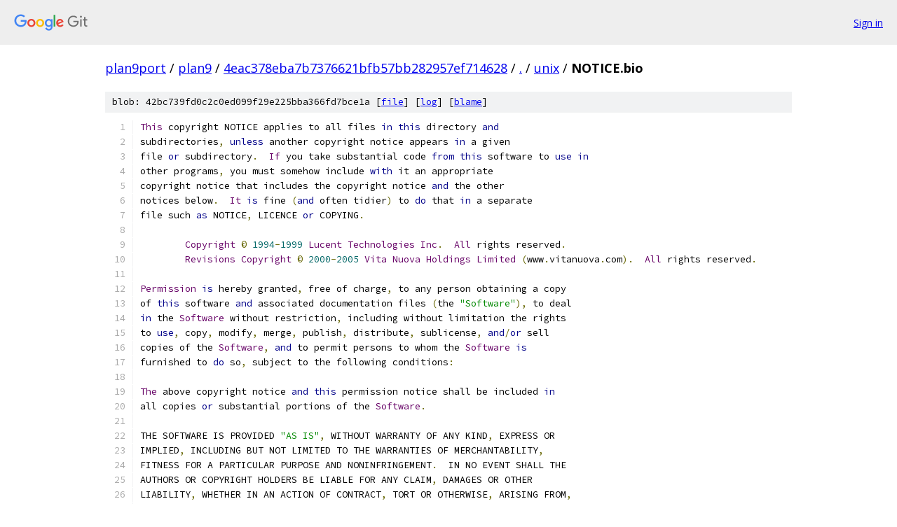

--- FILE ---
content_type: text/html; charset=utf-8
request_url: https://plan9port.googlesource.com/plan9/+/4eac378eba7b7376621bfb57bb282957ef714628/unix/NOTICE.bio
body_size: 2448
content:
<!DOCTYPE html><html lang="en"><head><meta charset="utf-8"><meta name="viewport" content="width=device-width, initial-scale=1"><title>unix/NOTICE.bio - plan9 - Git at Google</title><link rel="stylesheet" type="text/css" href="/+static/base.css"><link rel="stylesheet" type="text/css" href="/+static/prettify/prettify.css"><!-- default customHeadTagPart --></head><body class="Site"><header class="Site-header"><div class="Header"><a class="Header-image" href="/"><img src="//www.gstatic.com/images/branding/lockups/2x/lockup_git_color_108x24dp.png" width="108" height="24" alt="Google Git"></a><div class="Header-menu"> <a class="Header-menuItem" href="https://accounts.google.com/AccountChooser?faa=1&amp;continue=https://plan9port.googlesource.com/login/plan9/%2B/4eac378eba7b7376621bfb57bb282957ef714628/unix/NOTICE.bio">Sign in</a> </div></div></header><div class="Site-content"><div class="Container "><div class="Breadcrumbs"><a class="Breadcrumbs-crumb" href="/?format=HTML">plan9port</a> / <a class="Breadcrumbs-crumb" href="/plan9/">plan9</a> / <a class="Breadcrumbs-crumb" href="/plan9/+/4eac378eba7b7376621bfb57bb282957ef714628">4eac378eba7b7376621bfb57bb282957ef714628</a> / <a class="Breadcrumbs-crumb" href="/plan9/+/4eac378eba7b7376621bfb57bb282957ef714628/">.</a> / <a class="Breadcrumbs-crumb" href="/plan9/+/4eac378eba7b7376621bfb57bb282957ef714628/unix">unix</a> / <span class="Breadcrumbs-crumb">NOTICE.bio</span></div><div class="u-sha1 u-monospace BlobSha1">blob: 42bc739fd0c2c0ed099f29e225bba366fd7bce1a [<a href="/plan9/+/4eac378eba7b7376621bfb57bb282957ef714628/unix/NOTICE.bio">file</a>] [<a href="/plan9/+log/4eac378eba7b7376621bfb57bb282957ef714628/unix/NOTICE.bio">log</a>] [<a href="/plan9/+blame/4eac378eba7b7376621bfb57bb282957ef714628/unix/NOTICE.bio">blame</a>]</div><table class="FileContents"><tr class="u-pre u-monospace FileContents-line"><td class="u-lineNum u-noSelect FileContents-lineNum" data-line-number="1"></td><td class="FileContents-lineContents" id="1"><span class="typ">This</span><span class="pln"> copyright NOTICE applies to all files </span><span class="kwd">in</span><span class="pln"> </span><span class="kwd">this</span><span class="pln"> directory </span><span class="kwd">and</span></td></tr><tr class="u-pre u-monospace FileContents-line"><td class="u-lineNum u-noSelect FileContents-lineNum" data-line-number="2"></td><td class="FileContents-lineContents" id="2"><span class="pln">subdirectories</span><span class="pun">,</span><span class="pln"> </span><span class="kwd">unless</span><span class="pln"> another copyright notice appears </span><span class="kwd">in</span><span class="pln"> a given</span></td></tr><tr class="u-pre u-monospace FileContents-line"><td class="u-lineNum u-noSelect FileContents-lineNum" data-line-number="3"></td><td class="FileContents-lineContents" id="3"><span class="pln">file </span><span class="kwd">or</span><span class="pln"> subdirectory</span><span class="pun">.</span><span class="pln">  </span><span class="typ">If</span><span class="pln"> you take substantial code </span><span class="kwd">from</span><span class="pln"> </span><span class="kwd">this</span><span class="pln"> software to </span><span class="kwd">use</span><span class="pln"> </span><span class="kwd">in</span></td></tr><tr class="u-pre u-monospace FileContents-line"><td class="u-lineNum u-noSelect FileContents-lineNum" data-line-number="4"></td><td class="FileContents-lineContents" id="4"><span class="pln">other programs</span><span class="pun">,</span><span class="pln"> you must somehow include </span><span class="kwd">with</span><span class="pln"> it an appropriate</span></td></tr><tr class="u-pre u-monospace FileContents-line"><td class="u-lineNum u-noSelect FileContents-lineNum" data-line-number="5"></td><td class="FileContents-lineContents" id="5"><span class="pln">copyright notice that includes the copyright notice </span><span class="kwd">and</span><span class="pln"> the other</span></td></tr><tr class="u-pre u-monospace FileContents-line"><td class="u-lineNum u-noSelect FileContents-lineNum" data-line-number="6"></td><td class="FileContents-lineContents" id="6"><span class="pln">notices below</span><span class="pun">.</span><span class="pln">  </span><span class="typ">It</span><span class="pln"> </span><span class="kwd">is</span><span class="pln"> fine </span><span class="pun">(</span><span class="kwd">and</span><span class="pln"> often tidier</span><span class="pun">)</span><span class="pln"> to </span><span class="kwd">do</span><span class="pln"> that </span><span class="kwd">in</span><span class="pln"> a separate</span></td></tr><tr class="u-pre u-monospace FileContents-line"><td class="u-lineNum u-noSelect FileContents-lineNum" data-line-number="7"></td><td class="FileContents-lineContents" id="7"><span class="pln">file such </span><span class="kwd">as</span><span class="pln"> NOTICE</span><span class="pun">,</span><span class="pln"> LICENCE </span><span class="kwd">or</span><span class="pln"> COPYING</span><span class="pun">.</span></td></tr><tr class="u-pre u-monospace FileContents-line"><td class="u-lineNum u-noSelect FileContents-lineNum" data-line-number="8"></td><td class="FileContents-lineContents" id="8"></td></tr><tr class="u-pre u-monospace FileContents-line"><td class="u-lineNum u-noSelect FileContents-lineNum" data-line-number="9"></td><td class="FileContents-lineContents" id="9"><span class="pln">	</span><span class="typ">Copyright</span><span class="pln"> </span><span class="pun">©</span><span class="pln"> </span><span class="lit">1994</span><span class="pun">-</span><span class="lit">1999</span><span class="pln"> </span><span class="typ">Lucent</span><span class="pln"> </span><span class="typ">Technologies</span><span class="pln"> </span><span class="typ">Inc</span><span class="pun">.</span><span class="pln">  </span><span class="typ">All</span><span class="pln"> rights reserved</span><span class="pun">.</span></td></tr><tr class="u-pre u-monospace FileContents-line"><td class="u-lineNum u-noSelect FileContents-lineNum" data-line-number="10"></td><td class="FileContents-lineContents" id="10"><span class="pln">	</span><span class="typ">Revisions</span><span class="pln"> </span><span class="typ">Copyright</span><span class="pln"> </span><span class="pun">©</span><span class="pln"> </span><span class="lit">2000</span><span class="pun">-</span><span class="lit">2005</span><span class="pln"> </span><span class="typ">Vita</span><span class="pln"> </span><span class="typ">Nuova</span><span class="pln"> </span><span class="typ">Holdings</span><span class="pln"> </span><span class="typ">Limited</span><span class="pln"> </span><span class="pun">(</span><span class="pln">www</span><span class="pun">.</span><span class="pln">vitanuova</span><span class="pun">.</span><span class="pln">com</span><span class="pun">).</span><span class="pln">  </span><span class="typ">All</span><span class="pln"> rights reserved</span><span class="pun">.</span></td></tr><tr class="u-pre u-monospace FileContents-line"><td class="u-lineNum u-noSelect FileContents-lineNum" data-line-number="11"></td><td class="FileContents-lineContents" id="11"></td></tr><tr class="u-pre u-monospace FileContents-line"><td class="u-lineNum u-noSelect FileContents-lineNum" data-line-number="12"></td><td class="FileContents-lineContents" id="12"><span class="typ">Permission</span><span class="pln"> </span><span class="kwd">is</span><span class="pln"> hereby granted</span><span class="pun">,</span><span class="pln"> free of charge</span><span class="pun">,</span><span class="pln"> to any person obtaining a copy</span></td></tr><tr class="u-pre u-monospace FileContents-line"><td class="u-lineNum u-noSelect FileContents-lineNum" data-line-number="13"></td><td class="FileContents-lineContents" id="13"><span class="pln">of </span><span class="kwd">this</span><span class="pln"> software </span><span class="kwd">and</span><span class="pln"> associated documentation files </span><span class="pun">(</span><span class="pln">the </span><span class="str">&quot;Software&quot;</span><span class="pun">),</span><span class="pln"> to deal</span></td></tr><tr class="u-pre u-monospace FileContents-line"><td class="u-lineNum u-noSelect FileContents-lineNum" data-line-number="14"></td><td class="FileContents-lineContents" id="14"><span class="kwd">in</span><span class="pln"> the </span><span class="typ">Software</span><span class="pln"> without restriction</span><span class="pun">,</span><span class="pln"> including without limitation the rights</span></td></tr><tr class="u-pre u-monospace FileContents-line"><td class="u-lineNum u-noSelect FileContents-lineNum" data-line-number="15"></td><td class="FileContents-lineContents" id="15"><span class="pln">to </span><span class="kwd">use</span><span class="pun">,</span><span class="pln"> copy</span><span class="pun">,</span><span class="pln"> modify</span><span class="pun">,</span><span class="pln"> merge</span><span class="pun">,</span><span class="pln"> publish</span><span class="pun">,</span><span class="pln"> distribute</span><span class="pun">,</span><span class="pln"> sublicense</span><span class="pun">,</span><span class="pln"> </span><span class="kwd">and</span><span class="pun">/</span><span class="kwd">or</span><span class="pln"> sell</span></td></tr><tr class="u-pre u-monospace FileContents-line"><td class="u-lineNum u-noSelect FileContents-lineNum" data-line-number="16"></td><td class="FileContents-lineContents" id="16"><span class="pln">copies of the </span><span class="typ">Software</span><span class="pun">,</span><span class="pln"> </span><span class="kwd">and</span><span class="pln"> to permit persons to whom the </span><span class="typ">Software</span><span class="pln"> </span><span class="kwd">is</span></td></tr><tr class="u-pre u-monospace FileContents-line"><td class="u-lineNum u-noSelect FileContents-lineNum" data-line-number="17"></td><td class="FileContents-lineContents" id="17"><span class="pln">furnished to </span><span class="kwd">do</span><span class="pln"> so</span><span class="pun">,</span><span class="pln"> subject to the following conditions</span><span class="pun">:</span></td></tr><tr class="u-pre u-monospace FileContents-line"><td class="u-lineNum u-noSelect FileContents-lineNum" data-line-number="18"></td><td class="FileContents-lineContents" id="18"></td></tr><tr class="u-pre u-monospace FileContents-line"><td class="u-lineNum u-noSelect FileContents-lineNum" data-line-number="19"></td><td class="FileContents-lineContents" id="19"><span class="typ">The</span><span class="pln"> above copyright notice </span><span class="kwd">and</span><span class="pln"> </span><span class="kwd">this</span><span class="pln"> permission notice shall be included </span><span class="kwd">in</span></td></tr><tr class="u-pre u-monospace FileContents-line"><td class="u-lineNum u-noSelect FileContents-lineNum" data-line-number="20"></td><td class="FileContents-lineContents" id="20"><span class="pln">all copies </span><span class="kwd">or</span><span class="pln"> substantial portions of the </span><span class="typ">Software</span><span class="pun">.</span></td></tr><tr class="u-pre u-monospace FileContents-line"><td class="u-lineNum u-noSelect FileContents-lineNum" data-line-number="21"></td><td class="FileContents-lineContents" id="21"></td></tr><tr class="u-pre u-monospace FileContents-line"><td class="u-lineNum u-noSelect FileContents-lineNum" data-line-number="22"></td><td class="FileContents-lineContents" id="22"><span class="pln">THE SOFTWARE IS PROVIDED </span><span class="str">&quot;AS IS&quot;</span><span class="pun">,</span><span class="pln"> WITHOUT WARRANTY OF ANY KIND</span><span class="pun">,</span><span class="pln"> EXPRESS OR</span></td></tr><tr class="u-pre u-monospace FileContents-line"><td class="u-lineNum u-noSelect FileContents-lineNum" data-line-number="23"></td><td class="FileContents-lineContents" id="23"><span class="pln">IMPLIED</span><span class="pun">,</span><span class="pln"> INCLUDING BUT NOT LIMITED TO THE WARRANTIES OF MERCHANTABILITY</span><span class="pun">,</span></td></tr><tr class="u-pre u-monospace FileContents-line"><td class="u-lineNum u-noSelect FileContents-lineNum" data-line-number="24"></td><td class="FileContents-lineContents" id="24"><span class="pln">FITNESS FOR A PARTICULAR PURPOSE AND NONINFRINGEMENT</span><span class="pun">.</span><span class="pln">  IN NO EVENT SHALL THE</span></td></tr><tr class="u-pre u-monospace FileContents-line"><td class="u-lineNum u-noSelect FileContents-lineNum" data-line-number="25"></td><td class="FileContents-lineContents" id="25"><span class="pln">AUTHORS OR COPYRIGHT HOLDERS BE LIABLE FOR ANY CLAIM</span><span class="pun">,</span><span class="pln"> DAMAGES OR OTHER</span></td></tr><tr class="u-pre u-monospace FileContents-line"><td class="u-lineNum u-noSelect FileContents-lineNum" data-line-number="26"></td><td class="FileContents-lineContents" id="26"><span class="pln">LIABILITY</span><span class="pun">,</span><span class="pln"> WHETHER IN AN ACTION OF CONTRACT</span><span class="pun">,</span><span class="pln"> TORT OR OTHERWISE</span><span class="pun">,</span><span class="pln"> ARISING FROM</span><span class="pun">,</span></td></tr><tr class="u-pre u-monospace FileContents-line"><td class="u-lineNum u-noSelect FileContents-lineNum" data-line-number="27"></td><td class="FileContents-lineContents" id="27"><span class="pln">OUT OF OR IN CONNECTION WITH THE SOFTWARE OR THE USE OR OTHER DEALINGS IN</span></td></tr><tr class="u-pre u-monospace FileContents-line"><td class="u-lineNum u-noSelect FileContents-lineNum" data-line-number="28"></td><td class="FileContents-lineContents" id="28"><span class="pln">THE SOFTWARE</span><span class="pun">.</span></td></tr><tr class="u-pre u-monospace FileContents-line"><td class="u-lineNum u-noSelect FileContents-lineNum" data-line-number="29"></td><td class="FileContents-lineContents" id="29"></td></tr><tr class="u-pre u-monospace FileContents-line"><td class="u-lineNum u-noSelect FileContents-lineNum" data-line-number="30"></td><td class="FileContents-lineContents" id="30"><span class="pun">----</span></td></tr><tr class="u-pre u-monospace FileContents-line"><td class="u-lineNum u-noSelect FileContents-lineNum" data-line-number="31"></td><td class="FileContents-lineContents" id="31"></td></tr><tr class="u-pre u-monospace FileContents-line"><td class="u-lineNum u-noSelect FileContents-lineNum" data-line-number="32"></td><td class="FileContents-lineContents" id="32"><span class="typ">This</span><span class="pln"> software </span><span class="kwd">is</span><span class="pln"> also made available under the </span><span class="typ">Lucent</span><span class="pln"> </span><span class="typ">Public</span><span class="pln"> </span><span class="typ">License</span></td></tr><tr class="u-pre u-monospace FileContents-line"><td class="u-lineNum u-noSelect FileContents-lineNum" data-line-number="33"></td><td class="FileContents-lineContents" id="33"><span class="pln">version </span><span class="lit">1.02</span><span class="pun">;</span><span class="pln"> see http</span><span class="pun">:</span><span class="com">//plan9.bell-labs.com/plan9dist/license.html</span></td></tr><tr class="u-pre u-monospace FileContents-line"><td class="u-lineNum u-noSelect FileContents-lineNum" data-line-number="34"></td><td class="FileContents-lineContents" id="34"></td></tr></table><script nonce="mhs5hfhWaKjfnebNlkVObQ">for (let lineNumEl of document.querySelectorAll('td.u-lineNum')) {lineNumEl.onclick = () => {window.location.hash = `#${lineNumEl.getAttribute('data-line-number')}`;};}</script></div> <!-- Container --></div> <!-- Site-content --><footer class="Site-footer"><div class="Footer"><span class="Footer-poweredBy">Powered by <a href="https://gerrit.googlesource.com/gitiles/">Gitiles</a>| <a href="https://policies.google.com/privacy">Privacy</a>| <a href="https://policies.google.com/terms">Terms</a></span><span class="Footer-formats"><a class="u-monospace Footer-formatsItem" href="?format=TEXT">txt</a> <a class="u-monospace Footer-formatsItem" href="?format=JSON">json</a></span></div></footer></body></html>